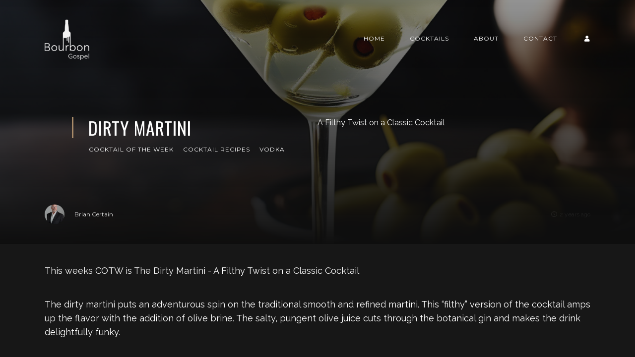

--- FILE ---
content_type: text/html; charset=utf-8
request_url: https://www.bourbongospel.com/dirty-martini/
body_size: 7222
content:
<!DOCTYPE html>
<html lang="en">

    <head>

        <meta charset="UTF-8">
        <meta http-equiv="X-UA-Compatible" content="IE=edge">
        <meta name="HandheldFriendly" content="True">
        <meta name="viewport" content="width=device-width, initial-scale=1.0">
        <meta name="theme-color" content="#A98B69"/>

        <title>Dirty Martini | Bourbon Gospel</title>
        <meta name="description" content="Preaching the Gospel of Bourbon to the uninitiated and the enthusiast ">

        <style>
            .dark .background-pattern{background-image:url("/assets/images/dark-pattern.png?v=967d2c78c1")}.light .background-pattern{background-image:url("/assets/images/light-pattern.png?v=967d2c78c1")}.dark .post-presentation .author-image-fill{background-image:url("/assets/images/prof-icon-white.png?v=967d2c78c1")}.light .post-presentation .author-image-fill{background-image:url("/assets/images/prof-icon-dark.png?v=967d2c78c1")}.dark .logo-light,.light .logo-dark{display:inline-block}.dark .logo-dark,.light .logo-light{display:none}
        </style>

        <link href='https://fonts.googleapis.com/css?family=Raleway:400,300,600|Oswald:400,700|Montserrat:400,700' rel='stylesheet' type='text/css'>
        <link href="/assets/built/css/extra.css?v=967d2c78c1" rel="stylesheet" type="text/css">
            <link href="/assets/built/css/extra-post.css?v=967d2c78c1" rel="stylesheet" type="text/css">

        <link href="/assets/built/css/style.css?v=967d2c78c1" rel="stylesheet" type="text/css">

        <link rel="dns-prefetch" href="https://cdnjs.cloudflare.com">
        <link rel="dns-prefetch" href="https://maxcdn.bootstrapcdn.com">
        <link rel="dns-prefetch" href="https://code.jquery.com">
        <link rel="dns-prefetch" href="https://fonts.googleapis.com">

        <script type="364b13bb688a970c21287587-text/javascript">
            var switcherActive = false;
            var themeColors = "brown dark";
        </script>

        <meta name="description" content="A Filthy Twist on a Classic Cocktail">
    <link rel="icon" href="https://www.bourbongospel.com/content/images/size/w256h256/format/jpeg/2022/12/blurbon-gospel.jpg" type="image/jpeg">
    <link rel="canonical" href="https://www.bourbongospel.com/dirty-martini/">
    <meta name="referrer" content="no-referrer-when-downgrade">
    
    <meta property="og:site_name" content="Bourbon Gospel">
    <meta property="og:type" content="article">
    <meta property="og:title" content="Dirty Martini">
    <meta property="og:description" content="A Filthy Twist on a Classic Cocktail">
    <meta property="og:url" content="https://www.bourbongospel.com/dirty-martini/">
    <meta property="og:image" content="https://www.bourbongospel.com/content/images/2024/02/Dirty-Martini.png">
    <meta property="article:published_time" content="2024-02-14T13:00:22.000Z">
    <meta property="article:modified_time" content="2024-02-14T13:00:22.000Z">
    <meta property="article:tag" content="Cocktail of the Week">
    <meta property="article:tag" content="Cocktail Recipes">
    <meta property="article:tag" content="Vodka">
    
    <meta property="article:publisher" content="https://www.facebook.com/Bourbongospel">
    <meta name="twitter:card" content="summary_large_image">
    <meta name="twitter:title" content="Dirty Martini">
    <meta name="twitter:description" content="A Filthy Twist on a Classic Cocktail">
    <meta name="twitter:url" content="https://www.bourbongospel.com/dirty-martini/">
    <meta name="twitter:image" content="https://www.bourbongospel.com/content/images/2024/02/Dirty-Martini.png">
    <meta name="twitter:label1" content="Written by">
    <meta name="twitter:data1" content="Brian Certain">
    <meta name="twitter:label2" content="Filed under">
    <meta name="twitter:data2" content="Cocktail of the Week, Cocktail Recipes, Vodka">
    <meta name="twitter:site" content="@BourbonGospel">
    <meta property="og:image:width" content="1024">
    <meta property="og:image:height" content="1024">
    
    <script type="application/ld+json">
{
    "@context": "https://schema.org",
    "@type": "Article",
    "publisher": {
        "@type": "Organization",
        "name": "Bourbon Gospel",
        "url": "https://www.bourbongospel.com/",
        "logo": {
            "@type": "ImageObject",
            "url": "https://www.bourbongospel.com/content/images/2023/02/bourbon-gospel-logo.webp",
            "width": 60,
            "height": 60
        }
    },
    "author": {
        "@type": "Person",
        "name": "Brian Certain",
        "image": {
            "@type": "ImageObject",
            "url": "https://www.bourbongospel.com/content/images/2025/01/Brian-Certain-Headshot-2024-534-Smaller.jpg",
            "width": 1000,
            "height": 1500
        },
        "url": "https://www.bourbongospel.com/author/brian/",
        "sameAs": []
    },
    "headline": "Dirty Martini",
    "url": "https://www.bourbongospel.com/dirty-martini/",
    "datePublished": "2024-02-14T13:00:22.000Z",
    "dateModified": "2024-02-14T13:00:22.000Z",
    "image": {
        "@type": "ImageObject",
        "url": "https://www.bourbongospel.com/content/images/2024/02/Dirty-Martini.png",
        "width": 1024,
        "height": 1024
    },
    "keywords": "Cocktail of the Week, Cocktail Recipes, Vodka",
    "description": "A Filthy Twist on a Classic Cocktail",
    "mainEntityOfPage": "https://www.bourbongospel.com/dirty-martini/"
}
    </script>

    <meta name="generator" content="Ghost 5.101">
    <link rel="alternate" type="application/rss+xml" title="Bourbon Gospel" href="https://www.bourbongospel.com/rss/">
    <script defer src="https://cdn.jsdelivr.net/ghost/portal@~2.46/umd/portal.min.js" data-i18n="true" data-ghost="https://www.bourbongospel.com/" data-key="7ec71d34ff0f6092d23afcc874" data-api="https://www.bourbongospel.com/ghost/api/content/" data-locale="en" crossorigin="anonymous" type="364b13bb688a970c21287587-text/javascript"></script><style id="gh-members-styles">.gh-post-upgrade-cta-content,
.gh-post-upgrade-cta {
    display: flex;
    flex-direction: column;
    align-items: center;
    font-family: -apple-system, BlinkMacSystemFont, 'Segoe UI', Roboto, Oxygen, Ubuntu, Cantarell, 'Open Sans', 'Helvetica Neue', sans-serif;
    text-align: center;
    width: 100%;
    color: #ffffff;
    font-size: 16px;
}

.gh-post-upgrade-cta-content {
    border-radius: 8px;
    padding: 40px 4vw;
}

.gh-post-upgrade-cta h2 {
    color: #ffffff;
    font-size: 28px;
    letter-spacing: -0.2px;
    margin: 0;
    padding: 0;
}

.gh-post-upgrade-cta p {
    margin: 20px 0 0;
    padding: 0;
}

.gh-post-upgrade-cta small {
    font-size: 16px;
    letter-spacing: -0.2px;
}

.gh-post-upgrade-cta a {
    color: #ffffff;
    cursor: pointer;
    font-weight: 500;
    box-shadow: none;
    text-decoration: underline;
}

.gh-post-upgrade-cta a:hover {
    color: #ffffff;
    opacity: 0.8;
    box-shadow: none;
    text-decoration: underline;
}

.gh-post-upgrade-cta a.gh-btn {
    display: block;
    background: #ffffff;
    text-decoration: none;
    margin: 28px 0 0;
    padding: 8px 18px;
    border-radius: 4px;
    font-size: 16px;
    font-weight: 600;
}

.gh-post-upgrade-cta a.gh-btn:hover {
    opacity: 0.92;
}</style>
    <script defer src="https://cdn.jsdelivr.net/ghost/sodo-search@~1.5/umd/sodo-search.min.js" data-key="7ec71d34ff0f6092d23afcc874" data-styles="https://cdn.jsdelivr.net/ghost/sodo-search@~1.5/umd/main.css" data-sodo-search="https://www.bourbongospel.com/" data-locale="en" crossorigin="anonymous" type="364b13bb688a970c21287587-text/javascript"></script>
    
    <link href="https://www.bourbongospel.com/webmentions/receive/" rel="webmention">
    <script defer src="/public/cards.min.js?v=967d2c78c1" type="364b13bb688a970c21287587-text/javascript"></script>
    <link rel="stylesheet" type="text/css" href="/public/cards.min.css?v=967d2c78c1">
    <script defer src="/public/member-attribution.min.js?v=967d2c78c1" type="364b13bb688a970c21287587-text/javascript"></script><style>:root {--ghost-accent-color: #a98b69;}</style>
    <!-- Hotjar Tracking Code for Bourbon Gospel -->
<script type="364b13bb688a970c21287587-text/javascript">
    (function(h,o,t,j,a,r){
        h.hj=h.hj||function(){(h.hj.q=h.hj.q||[]).push(arguments)};
        h._hjSettings={hjid:3494515,hjsv:6};
        a=o.getElementsByTagName('head')[0];
        r=o.createElement('script');r.async=1;
        r.src=t+h._hjSettings.hjid+j+h._hjSettings.hjsv;
        a.appendChild(r);
    })(window,document,'https://static.hotjar.com/c/hotjar-','.js?sv=');
</script>

    <script data-cfasync="false" nonce="9ffc3ef3-0ba7-4c0b-946b-96e1cfde7944">try{(function(w,d){!function(j,k,l,m){if(j.zaraz)console.error("zaraz is loaded twice");else{j[l]=j[l]||{};j[l].executed=[];j.zaraz={deferred:[],listeners:[]};j.zaraz._v="5874";j.zaraz._n="9ffc3ef3-0ba7-4c0b-946b-96e1cfde7944";j.zaraz.q=[];j.zaraz._f=function(n){return async function(){var o=Array.prototype.slice.call(arguments);j.zaraz.q.push({m:n,a:o})}};for(const p of["track","set","debug"])j.zaraz[p]=j.zaraz._f(p);j.zaraz.init=()=>{var q=k.getElementsByTagName(m)[0],r=k.createElement(m),s=k.getElementsByTagName("title")[0];s&&(j[l].t=k.getElementsByTagName("title")[0].text);j[l].x=Math.random();j[l].w=j.screen.width;j[l].h=j.screen.height;j[l].j=j.innerHeight;j[l].e=j.innerWidth;j[l].l=j.location.href;j[l].r=k.referrer;j[l].k=j.screen.colorDepth;j[l].n=k.characterSet;j[l].o=(new Date).getTimezoneOffset();if(j.dataLayer)for(const t of Object.entries(Object.entries(dataLayer).reduce((u,v)=>({...u[1],...v[1]}),{})))zaraz.set(t[0],t[1],{scope:"page"});j[l].q=[];for(;j.zaraz.q.length;){const w=j.zaraz.q.shift();j[l].q.push(w)}r.defer=!0;for(const x of[localStorage,sessionStorage])Object.keys(x||{}).filter(z=>z.startsWith("_zaraz_")).forEach(y=>{try{j[l]["z_"+y.slice(7)]=JSON.parse(x.getItem(y))}catch{j[l]["z_"+y.slice(7)]=x.getItem(y)}});r.referrerPolicy="origin";r.src="/cdn-cgi/zaraz/s.js?z="+btoa(encodeURIComponent(JSON.stringify(j[l])));q.parentNode.insertBefore(r,q)};["complete","interactive"].includes(k.readyState)?zaraz.init():j.addEventListener("DOMContentLoaded",zaraz.init)}}(w,d,"zarazData","script");window.zaraz._p=async d$=>new Promise(ea=>{if(d$){d$.e&&d$.e.forEach(eb=>{try{const ec=d.querySelector("script[nonce]"),ed=ec?.nonce||ec?.getAttribute("nonce"),ee=d.createElement("script");ed&&(ee.nonce=ed);ee.innerHTML=eb;ee.onload=()=>{d.head.removeChild(ee)};d.head.appendChild(ee)}catch(ef){console.error(`Error executing script: ${eb}\n`,ef)}});Promise.allSettled((d$.f||[]).map(eg=>fetch(eg[0],eg[1])))}ea()});zaraz._p({"e":["(function(w,d){})(window,document)"]});})(window,document)}catch(e){throw fetch("/cdn-cgi/zaraz/t"),e;};</script></head>

    <body class="post-template tag-cotw tag-cocktail-recipes tag-drinks-made-with-vodka tag-hash-import-2024-11-27-21-15">

        <!-- MAIN NAVBAR -->
<div id="main-navbar" class="sticky-ok" >
    <nav class="navbar navbar-expand-lg">
        <div class="container">
            <a class="navbar-brand" href="https://www.bourbongospel.com">
                <!-- DUAL LOGO SWITCHER
    			<img alt="Bourbon Gospel" class="img-fluid lazy logo-dark" src="/assets/images/logo-dark.png?v=967d2c78c1" />
    			<img alt="Bourbon Gospel" class="img-fluid lazy logo-light" src="/assets/images/logo-light.png?v=967d2c78c1" />
    			-->
                <!-- SINGLE LOGO -->
                <img alt="Bourbon Gospel" class="img-fluid lazy" src="https://www.bourbongospel.com/content/images/2023/02/bourbon-gospel-logo.webp" />
            </a>
            <div class="mobile-navbar-buttons">
                <button class="navbar-toggler" type="button" data-toggle="collapse" data-target="#main-navbar-content"
                    aria-controls="navbarSupportedContent" aria-expanded="false" aria-label="Toggle navigation">
                    <i class="fa fa-bars"></i>
                </button>
                <div class="dropdown dropdown-form subscribe subscribe-form">
    <a href="#" class="nav-link change-theme-color dropdown-toggle navbar-toggler d-lg-none btn-control" id="accountMenuButton" data-toggle="dropdown" aria-haspopup="true" aria-expanded="false" value="alternate"><i class="fa fa-user"></i></a>
    <div class="dropdown-menu animated fadeIn" aria-labelledby="dropdown-Menu-Button">
        <div class="info-wrapper">
                <form data-members-form="signin">
                    <span>Login - existing subscribers</span>
                    <div class="form-wrapper">
                        <input class="subscribe-email input_class" data-members-email="" placeholder="youremail@example.com" autocomplete="false">
                        <i class="fas fa-spinner"></i>
                    </div>
                    <span class="success-text">Check your inbox and click the link to confirm your subscription.</span>
                    <span class="error-text">Doesn&#x27;t look like you&#x27;re subscribed.</span>
                    <div class="button-wrapper">
                        <button type="submit" class="button primary btn btn-no-background">Submit</button>
                    </div>
                </form>
        </div>
    </div>
</div>
            </div>
            <div class="collapse navbar-collapse justify-content-end" id="main-navbar-content">
                <ul class="navbar-nav">
                            <li class="nav-item">
            <a class="nav-link" href="/">Home</a>
        </li>
        <li class="nav-item">
            <a class="nav-link" href="/cocktail-recipies/">Cocktails</a>
        </li>
        <li class="nav-item">
            <a class="nav-link" href="/about/">About</a>
        </li>
        <li class="nav-item">
            <a class="nav-link" href="/contact-us/">Contact</a>
        </li>

                    <li class="nav-item d-none d-lg-block">
                        <div class="dropdown dropdown-form subscribe subscribe-form">
    <a href="#" class="nav-link change-theme-color dropdown-toggle " id="accountMenuButton" data-toggle="dropdown" aria-haspopup="true" aria-expanded="false" value="alternate"><i class="fa fa-user"></i></a>
    <div class="dropdown-menu animated fadeIn" aria-labelledby="dropdown-Menu-Button">
        <div class="info-wrapper">
                <form data-members-form="signin">
                    <span>Login - existing subscribers</span>
                    <div class="form-wrapper">
                        <input class="subscribe-email input_class" data-members-email="" placeholder="youremail@example.com" autocomplete="false">
                        <i class="fas fa-spinner"></i>
                    </div>
                    <span class="success-text">Check your inbox and click the link to confirm your subscription.</span>
                    <span class="error-text">Doesn&#x27;t look like you&#x27;re subscribed.</span>
                    <div class="button-wrapper">
                        <button type="submit" class="button primary btn btn-no-background">Submit</button>
                    </div>
                </form>
        </div>
    </div>
</div>
                    </li>
                </ul>
            </div>
        </div>
    </nav>
</div>


        


    <!-- POST INFO WRAPPER -->
    <div class="post-info-wrapper post-presentation active background lazy" data-src="https://www.bourbongospel.com/content/images/2024/02/Dirty-Martini.png">
        <div class="gradient gradient1">
            <div class="container d-flex align-items-center">
                <div class="row">
                    <div class="col-sm-12 col-md col-lg col-xs-12">
                        <span class="animated fadeInDown badge post-visibility post-public">public</span>
                        <h1 class="animated fadeInUp">Dirty Martini</h1>
                        <div class="post-tags animated fadeIn">
                                <a href="/category/cotw/">Cocktail of the Week</a>
                                <a href="/category/cocktail-recipes/">Cocktail Recipes</a>
                                <a href="/category/drinks-made-with-vodka/">Vodka</a>
                        </div>
                    </div>
                    <div class="col-sm-12 col-md col-lg col-xs-12 spacing-public">
                        <p class="animated fadeInDown d-none d-sm-block">A Filthy Twist on a Classic Cocktail</p>
                    </div>
                </div>
            </div>

            <!-- AUTHOR INFO -->
            <div class="post-presentation author-wrapper container">
                <div class="d-flex justify-content-between align-items-center author-info">
                    <div class="multiple-authors animated fadeIn">
                                <a href="/author/brian/" class="vertical-align author-info">
                                    <div class="lazy author-image background " data-src="https://www.bourbongospel.com/content/images/2025/01/Brian-Certain-Headshot-2024-534-Smaller.jpg"></div>Brian Certain
                                </a>
                    </div>
                    <p class="animated fadeIn"><i class="far fa-clock"></i>2 years ago</p>
                </div>
            </div>
        </div>
    </div>


    <div id="main" class="container">
            <article>
    <p>This weeks COTW is The Dirty Martini - A Filthy Twist on a Classic Cocktail</p><p>The dirty martini puts an adventurous spin on the traditional smooth and refined martini. This “filthy” version of the cocktail amps up the flavor with the addition of olive brine. The salty, pungent olive juice cuts through the botanical gin and makes the drink delightfully funky.</p><p>The origins of the dirty martini are uncertain, but it likely rose to prominence in the 1970s and 80s as vodka surpassed gin in martini recipes. The cosmo and other fruity martinis also reigned during those decades, so the dirty martini’s briny taste offered an alternative for seasoned cocktail lovers.</p><p>While the classic martini is clean and crisp, the dirty is unapologetically bold and savory. The olive brine provides a welcome savory umami pop. Just a splash of olive juice makes the drink deliciously dirty.</p><p>Some credit New York City’s Joe’s Pier 52 as the birthplace of the modern dirty martini in the 1980s. However, the idea of olive juice in martinis dates back decades earlier. In the 1920s and 30s, drinks writer Bob Pettigrew recommended adding olive brine to gin martinis for “extra flavor”.</p><p>So how did this salty riff on an iconic drink become so popular? America’s love affair with the martini and its many variations certainly helped. But the dirty martini also satisfies our craving for umami flavors. A sip of this drink makes tastebuds tingle with its pleasant saltiness.</p><p>While a dirty martini rocks traditional martini drinkers to their cores, those looking for a bolder gin or vodka cocktail can’t get enough of its savory twist. Try one the next time you crave a stiff drink with a kick of flavor.</p><h2 id="how-to-make-the-perfect-dirty-martini">How to Make the Perfect Dirty Martini</h2>
<h4 id="ingredients">Ingredients</h4>
<ul>
<li>2 oz gin or vodka</li>
<li>1⁄2 oz dry vermouth</li>
<li>1⁄2 oz olive brine, plus more to taste</li>
<li>Green olives, for garnish</li>
</ul>
<h4 id="instructions">Instructions</h4>
<p>Step 1: Fill shaker with ice<br>
Add ice to your cocktail shaker until it's heaping full. The extra dilution is needed for the salty olive brine.<br>
Step 2: Add gin or vodka and vermouth<br>
Pour in 2 oz of your preferred gin or vodka. Add 1⁄2 oz dry vermouth to balance the flavors.<br>
Step 3: Splash in olive brine<br>
Add around 1⁄2 oz of olive brine from your jar of olives. Start small, you can always add more to taste.<br>
Step 4: Shake vigorously<br>
Close the shaker and shake hard for at least 10 seconds to fully blend and chill the drink.<br>
Step 5: Fine strain into chilled glass<br>
Double strain your martini through a fine mesh strainer to remove any shards of ice or olive bits.<br>
Step 6: Garnish with olives<br>
Spike your dirty martini with 2 or 3 green olives for a perfect salty finish.<br>
Step 7: Taste and add more olive brine if desired</p>
<p>Sample your martini. If you want more funk, splash in a touch more olive juice to your liking.</p><p>Ice cold with a savory kick, the dirty martini is bold new twist on a classic drink. Play with different gins or vodkas and olive juice ratios until you craft your perfect filthy martini.</p><p>As always I am open to hear your take and your input. You can reach me at <a href="/cdn-cgi/l/email-protection#6507170c040b25070a1017070a0b020a161500094b060a08"><span class="__cf_email__" data-cfemail="7517071c141b35171a0007171a1b121a060510195b161a18">[email&#160;protected]</span></a></p>
</article>

<div class="article-bottom-info d-flex justify-content-between align-items-center post-presentation">
            <a href="/author/brian/" class="vertical-align author-info d-none d-sm-inline-flex">
                <div class="author-image background lazy " data-src="https://www.bourbongospel.com/content/images/2025/01/Brian-Certain-Headshot-2024-534-Smaller.jpg"></div>Brian Certain
            </a>
    <p class="d-block d-sm-none"><i class="fa fa-clock-o"></i> Published 2 years ago</p>
    <div class="share-icons icons-visible">
        <div class="icon-container">
            <div class="icons">
                <span>Share this post on:</span>
                <a href="https://www.facebook.com/sharer/sharer.php?u=https://www.bourbongospel.com/dirty-martini/" onclick="if (!window.__cfRLUnblockHandlers) return false; window.open(this.href, 'facebook-share','width=580, height=300');return false;" data-cf-modified-364b13bb688a970c21287587-=""><i class="fab fa-facebook-f"></i></a>
                <a href="https://twitter.com/share?text=Dirty%20Martini&amp;url=https://www.bourbongospel.com/dirty-martini/" onclick="if (!window.__cfRLUnblockHandlers) return false; window.open(this.href, 'twitter-share', 'width=580, height=300');return false;" data-cf-modified-364b13bb688a970c21287587-=""><i class="fab fa-twitter"></i></a>
            </div>
        </div>
    </div>
</div>

<div class="next-prev-post-wrapper">
    <div class="row">
            <div class="col-xs col-sm col-md col-lg">
                <div class="post post-prev post-presentation background lazy" data-src="https://www.bourbongospel.com/content/images/2024/02/Martini.png">
                    <div class="gradient gradient2 d-flex align-items-center">
                        <div class="post-info">
                            <span><i class="fa fa-chevron-left"></i> Previous Post</span>
                            <h3><a href="/the-martini/">The Martini</a></h3>
                            <div class="post-tags"><a href="/category/gin/">Gin</a><a href="/category/cotw/">Cocktail of the Week</a></div>
                        </div>
                    </div>
                </div>
            </div>
            <div class="col-xs-12 col-sm-12 col-md col-lg">
                <div class="post post-next post-presentation background lazy" data-src="https://www.bourbongospel.com/content/images/2024/02/Espresso-Martini.png">
                    <div class="gradient gradient2 d-flex align-items-center">
                        <div class="post-info">
                            <span>Next Post <i class="fa fa-chevron-right"></i></span>
                            <h3><a href="/espresso-martini/">Espresso Martini</a></h3>
                            <div class="post-tags"><a href="/category/blog/">Blog</a><a href="/category/cotw/">Cocktail of the Week</a></div>
                        </div>
                    </div>
                </div>
            </div>
    </div>
</div>

    </div>






        <div id="search-section">
    <form class="container">
        <input autocomplete="off" ype="text" class="form form-control" id="search-field" placeholder="Search a post...">
        <input type="submit" value="search" class="d-none">
        <div id="results"></div>
    </form>
    <i class="search-panel-toggle fa fa-close fas fa-times"></i>
    <i class="fas fa-spinner"></i>
</div>

        <footer id="rights" class="lazy background-pattern"
>
    <div class="gradient gradient2">
        <div class="container d-md-flex align-items justify-content-between">
            <p>Bourbon Gospel &copy; 2026.</p>
            <div class="social-icons">
                <a href="https://www.facebook.com/Bourbongospel" target="_blank" rel="noopener" title="Facebook Page"><i class="fab fa-facebook-f"></i></a>
                
                <a href="https://twitter.com/BourbonGospel" target="_blank" rel="noopener" title="Twitter Page"><i class="fab fa-twitter"></i></a>
                <a href="https://www.bourbongospel.com/rss/" taget="_blank" rel="noopener"><i class="fa fa-rss"></i></a>
            </div>
        </div>
        	<div class="container d-flex align-items" id="terms">
		<ul>
			        <li class="nav-item">
            <a class="nav-link" href="#/portal/">Sign up</a>
        </li>
        <li class="nav-item">
            <a class="nav-link" href="/tag/blog/">Blog</a>
        </li>

		</ul>
	</div>
    </div>
</footer>


        <script data-cfasync="false" src="/cdn-cgi/scripts/5c5dd728/cloudflare-static/email-decode.min.js"></script><script type="364b13bb688a970c21287587-text/javascript">
            var ghosthunter_key = "";
            var maxPages = parseInt('');
            var endMessage = 'No More Posts';
            var loadingMessage = 'Loading...';
            var Message = 'More posts';
        </script>

        <script src="/assets/built/js/extra.js?v=967d2c78c1" type="364b13bb688a970c21287587-text/javascript"></script>
            <script src="/assets/built/js/extra-post.js?v=967d2c78c1" type="364b13bb688a970c21287587-text/javascript"></script>
    <script type="364b13bb688a970c21287587-text/javascript">
        $(document).ready(function() {
            $("article").fitVids();
            $( "table" ).wrap("<div class='table-responsive'></div>");
            $(".kg-gallery-image > img").wrap("<a data-gallery='collection-gallery' data-toggle='lightbox' class='lb-item' href=''></a>");
            $(".lb-item").each(function(e, t) {
               $(this).attr("href", $(this).children("img").attr("src"))
            });
            $(document).on("click", '[data-toggle="lightbox"]', function(e) {
               e.preventDefault(), $(this).ekkoLightbox()
            });
            document.querySelectorAll(".kg-gallery-image img").forEach(function(e) {
               var t = e.closest(".kg-gallery-image"),
                   a = e.attributes.width.value / e.attributes.height.value;
               t.style.flex = a + " 1 0%"
            });
            $("article blockquote").prepend('<i class="fa fa-quote-left"></i>');
       });
   </script>

        <script src="/assets/built/js/main.js?v=967d2c78c1" type="364b13bb688a970c21287587-text/javascript"></script>

        

    <script src="/cdn-cgi/scripts/7d0fa10a/cloudflare-static/rocket-loader.min.js" data-cf-settings="364b13bb688a970c21287587-|49" defer></script></body>


</html>
